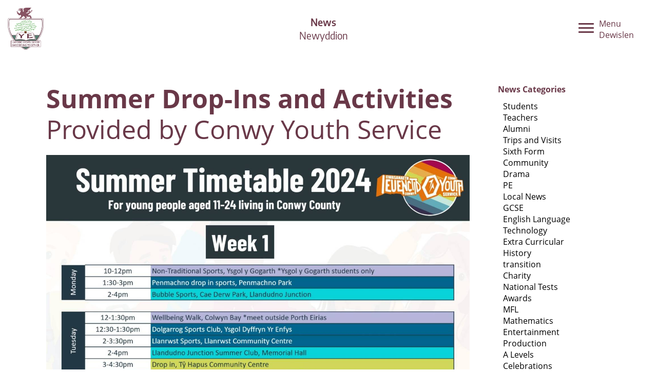

--- FILE ---
content_type: text/html; charset=utf-8
request_url: https://eirias.co.uk/news/2024/summer-drop-ins-and-activities
body_size: 8118
content:
<!doctype html><html
lang="en-GB"
class="preload 	       update	       	       news 2024 summer-drop-ins-and-activities"
><head><meta
charset="utf-8" /><meta
name="viewport"
content="width=device-width,initial-scale=1">
 <script>document.getElementsByTagName('html')[0].classList.add('js');if(window.innerWidth<700){document.getElementsByTagName('html')[0].classList.add('mobile-nav');}
var readyStateCheckInterval=setInterval(function(){if(document.readyState==="complete"){clearInterval(readyStateCheckInterval);document.getElementsByTagName('html')[0].classList.add('load-complete');}},100);document.createElement("picture");</script> 
<style>:root{--theme-color:#693848}</style><link
rel="stylesheet" media="screen" href="/assets/css/screen.css" />
 <script>(function(){var fonts={font1:{name:'Open Sans',filePath:'/assets/fonts/openSans.woff.css'},font2:{name:'Encode Sans',filePath:'/assets/fonts/encodeSans.woff.css'}};for(var key in fonts){tryFont(fonts[key].name,fonts[key].filePath);}
function addFont(fontName){var style=document.createElement('style');style.rel='stylesheet';document.head.appendChild(style);style.textContent=localStorage[fontName];}
function tryFont(fontName,fontPath){try{if(localStorage[fontName]){addFont(fontName);}else{var request=new XMLHttpRequest();request.open('GET',fontPath,true);request.onload=function(){if(request.status>=200&&request.status<400){localStorage[fontName]=request.responseText;addFont(fontName);}}
request.send();}}
catch(ex){}}}());</script> <link
rel="apple-touch-icon" href="/assets/images/apple-touch-icon.png" /><meta
name="msapplication-TileColor" content="#000" /><meta
name="msapplication-TileImage" content="/assets/images/apple-touch-icon.png" /><link
rel="icon" href="/assets/images/favicon.png" />
 <script src="/assets/javascript/modules/jquery-min.js"></script> <script src="/assets/javascript/modernizr.custom.js"></script>  <script src="/assets/javascript/picturefill.min.js" async></script> <script src="/assets/javascript/lazysizes.min.js" async></script> <title>Summer Drop-Ins and Activities | Ysgol Eirias</title><meta
http-equiv="Content-Type" content="text/html; charset=utf-8" /><meta
name="referrer" content="no-referrer-when-downgrade" /><meta
name="keywords" content="eirias, high, school, colwyn, bay, education" /><meta
name="description" content="Ysgol Eirias is a centre of excellence in learning where everyone is encouraged to reach their potential. " /><meta
name="generator" content="SEOmatic" /><link
rel="canonical" href="http://eirias.co.uk/news/2024/summer-drop-ins-and-activities" /><link
rel="alternate" href="http://eirias.co.uk/news/2024/summer-drop-ins-and-activities" hreflang="x-default" /><meta
name="geo.region" content="Conwy" /><meta
name="geo.position" content="53.2902627,-3.7183688" /><meta
name="ICBM" content="53.2902627,-3.7183688" /><meta
name="geo.placename" content="Ysgol Eirias" /><meta
name="dcterms.Identifier" content="http://eirias.co.uk/news/2024/summer-drop-ins-and-activities" /><meta
name="dcterms.Format" content="text/html" /><meta
name="dcterms.Relation" content="Ysgol Eirias" /><meta
name="dcterms.Language" content="en" /><meta
name="dcterms.Publisher" content="Ysgol Eirias" /><meta
name="dcterms.Type" content="text/html" /><meta
name="dcterms.Coverage" content="http://eirias.co.uk/" /><meta
name="dcterms.Rights" content="Copyright &copy;2026 Ysgol Eirias." /><meta
name="dcterms.Title" content="Summer Drop-Ins and Activities" /><meta
name="dcterms.Creator" content="View Creative Agency" /><meta
name="dcterms.Subject" content="eirias, high, school, colwyn, bay, education" /><meta
name="dcterms.Contributor" content="Ysgol Eirias" /><meta
name="dcterms.Date" content="2026-01-16" /><meta
name="dcterms.Description" content="Ysgol Eirias is a centre of excellence in learning where everyone is encouraged to reach their potential. " /><meta
property="og:type" content="website" /><meta
property="og:locale" content="en_gb" /><meta
property="og:url" content="http://eirias.co.uk/news/2024/summer-drop-ins-and-activities" /><meta
property="og:title" content="Summer Drop-Ins and Activities | Ysgol Eirias" /><meta
property="og:description" content="Ysgol Eirias is a centre of excellence in learning where everyone is encouraged to reach their potential. " /><meta
property="og:image" content="http://eirias.co.uk/content/images/Digital-Crest/_facebookSeoImage/3803/DigitalCrest.jpg" /><meta
property="og:image:type" content="image/png" /><meta
property="og:image:width" content="1200" /><meta
property="og:image:height" content="630" /><meta
property="og:site_name" content="Ysgol Eirias" /><meta
property="og:see_also" content="https://twitter.com/Eirias" /><meta
property="og:see_also" content="https://www.facebook.com/eiriashighschool" /><meta
property="og:see_also" content="https://www.youtube.com/c/UC-fpMSP_uO1mgbu6FeDJRsg" /><meta
property="og:see_also" content="https://www.instagram.com/ysgoleirias" /><meta
name="twitter:card" content="summary" /><meta
name="twitter:site" content="@Eirias" /><meta
name="twitter:title" content="Summer Drop-Ins and Activities | Ysgol Eirias" /><meta
name="twitter:description" content="Ysgol Eirias is a centre of excellence in learning where everyone is encouraged to reach their potential. " /><meta
name="twitter:image" content="http://eirias.co.uk/content/images/Digital-Crest/_twitterSummaryCardWithLargeImage/3803/DigitalCrest.jpg" /><link
type="text/plain" rel="author" href="/humans.txt" /> <script type="application/ld+json">{"@context":"http://schema.org","@type":"School","name":"Ysgol Eirias","url":"https://eirias.co.uk","sameAs":["https://twitter.com/Eirias","https://www.facebook.com/eiriashighschool","https://www.youtube.com/c/UC-fpMSP_uO1mgbu6FeDJRsg","https://www.instagram.com/ysgoleirias"],"image":{"@type":"ImageObject","url":"http://eirias.co.uk/content/images/Digital-Crest/DigitalCrest.png","height":"1988","width":"1664"},"telephone":"01492 532025 ","email":"&#103;&#101;&#110;&#101;&#114;&#97;&#108;&#64;&#101;&#105;&#114;&#105;&#97;&#115;&#46;&#99;&#111;&#110;&#119;&#121;&#46;&#115;&#99;&#104;&#46;&#117;&#107;","address":{"@type":"PostalAddress","streetAddress":"Eirias Road","addressLocality":"Colwyn Bay","addressRegion":"Conwy","postalCode":"LL29 7SP","addressCountry":"UK"},"logo":{"@type":"ImageObject","url":"http://eirias.co.uk/content/images/Digital-Crest/DigitalCrest.png","height":"1988","width":"1664"},"location":{"@type":"Place","name":"Ysgol Eirias","hasMap":"http://maps.google.com/maps?q=Ysgol+Eirias%2C+Eirias+Road%2C+Colwyn+Bay%2C+Conwy+LL29+7SP%2C+UK","telephone":"01492 532025 ","image":{"@type":"ImageObject","url":"http://eirias.co.uk/content/images/Digital-Crest/DigitalCrest.png","height":"1988","width":"1664"},"logo":{"@type":"ImageObject","url":"http://eirias.co.uk/content/images/Digital-Crest/DigitalCrest.png","height":"1988","width":"1664"},"url":"https://eirias.co.uk","sameAs":["https://twitter.com/Eirias","https://www.facebook.com/eiriashighschool","https://www.youtube.com/c/UC-fpMSP_uO1mgbu6FeDJRsg","https://www.instagram.com/ysgoleirias"],"geo":{"@type":"GeoCoordinates","latitude":"53.2902627","longitude":"-3.7183688"},"address":{"@type":"PostalAddress","streetAddress":"Eirias Road","addressLocality":"Colwyn Bay","addressRegion":"Conwy","postalCode":"LL29 7SP","addressCountry":"UK"}}}</script> <script type="application/ld+json">{"@context":"http://schema.org","@type":"WebSite","name":"Ysgol Eirias","description":"Ysgol Eirias is a centre of excellence in learning where everyone is encouraged to reach their potential. ","url":"http://eirias.co.uk","image":"http://eirias.co.uk/content/images/Digital-Crest/DigitalCrest.png","sameAs":["https://twitter.com/Eirias","https://www.facebook.com/eiriashighschool","https://www.youtube.com/c/UC-fpMSP_uO1mgbu6FeDJRsg","https://www.instagram.com/ysgoleirias"],"copyrightHolder":{"@type":"School","name":"Ysgol Eirias","url":"https://eirias.co.uk","sameAs":["https://twitter.com/Eirias","https://www.facebook.com/eiriashighschool","https://www.youtube.com/c/UC-fpMSP_uO1mgbu6FeDJRsg","https://www.instagram.com/ysgoleirias"],"image":{"@type":"ImageObject","url":"http://eirias.co.uk/content/images/Digital-Crest/DigitalCrest.png","height":"1988","width":"1664"},"telephone":"01492 532025 ","email":"&#103;&#101;&#110;&#101;&#114;&#97;&#108;&#64;&#101;&#105;&#114;&#105;&#97;&#115;&#46;&#99;&#111;&#110;&#119;&#121;&#46;&#115;&#99;&#104;&#46;&#117;&#107;","address":{"@type":"PostalAddress","streetAddress":"Eirias Road","addressLocality":"Colwyn Bay","addressRegion":"Conwy","postalCode":"LL29 7SP","addressCountry":"UK"},"logo":{"@type":"ImageObject","url":"http://eirias.co.uk/content/images/Digital-Crest/DigitalCrest.png","height":"1988","width":"1664"},"location":{"@type":"Place","name":"Ysgol Eirias","hasMap":"http://maps.google.com/maps?q=Ysgol+Eirias%2C+Eirias+Road%2C+Colwyn+Bay%2C+Conwy+LL29+7SP%2C+UK","telephone":"01492 532025 ","image":{"@type":"ImageObject","url":"http://eirias.co.uk/content/images/Digital-Crest/DigitalCrest.png","height":"1988","width":"1664"},"logo":{"@type":"ImageObject","url":"http://eirias.co.uk/content/images/Digital-Crest/DigitalCrest.png","height":"1988","width":"1664"},"url":"https://eirias.co.uk","sameAs":["https://twitter.com/Eirias","https://www.facebook.com/eiriashighschool","https://www.youtube.com/c/UC-fpMSP_uO1mgbu6FeDJRsg","https://www.instagram.com/ysgoleirias"],"geo":{"@type":"GeoCoordinates","latitude":"53.2902627","longitude":"-3.7183688"},"address":{"@type":"PostalAddress","streetAddress":"Eirias Road","addressLocality":"Colwyn Bay","addressRegion":"Conwy","postalCode":"LL29 7SP","addressCountry":"UK"}}},"author":{"@type":"School","name":"Ysgol Eirias","url":"https://eirias.co.uk","sameAs":["https://twitter.com/Eirias","https://www.facebook.com/eiriashighschool","https://www.youtube.com/c/UC-fpMSP_uO1mgbu6FeDJRsg","https://www.instagram.com/ysgoleirias"],"image":{"@type":"ImageObject","url":"http://eirias.co.uk/content/images/Digital-Crest/DigitalCrest.png","height":"1988","width":"1664"},"telephone":"01492 532025 ","email":"&#103;&#101;&#110;&#101;&#114;&#97;&#108;&#64;&#101;&#105;&#114;&#105;&#97;&#115;&#46;&#99;&#111;&#110;&#119;&#121;&#46;&#115;&#99;&#104;&#46;&#117;&#107;","address":{"@type":"PostalAddress","streetAddress":"Eirias Road","addressLocality":"Colwyn Bay","addressRegion":"Conwy","postalCode":"LL29 7SP","addressCountry":"UK"},"logo":{"@type":"ImageObject","url":"http://eirias.co.uk/content/images/Digital-Crest/DigitalCrest.png","height":"1988","width":"1664"},"location":{"@type":"Place","name":"Ysgol Eirias","hasMap":"http://maps.google.com/maps?q=Ysgol+Eirias%2C+Eirias+Road%2C+Colwyn+Bay%2C+Conwy+LL29+7SP%2C+UK","telephone":"01492 532025 ","image":{"@type":"ImageObject","url":"http://eirias.co.uk/content/images/Digital-Crest/DigitalCrest.png","height":"1988","width":"1664"},"logo":{"@type":"ImageObject","url":"http://eirias.co.uk/content/images/Digital-Crest/DigitalCrest.png","height":"1988","width":"1664"},"url":"https://eirias.co.uk","sameAs":["https://twitter.com/Eirias","https://www.facebook.com/eiriashighschool","https://www.youtube.com/c/UC-fpMSP_uO1mgbu6FeDJRsg","https://www.instagram.com/ysgoleirias"],"geo":{"@type":"GeoCoordinates","latitude":"53.2902627","longitude":"-3.7183688"},"address":{"@type":"PostalAddress","streetAddress":"Eirias Road","addressLocality":"Colwyn Bay","addressRegion":"Conwy","postalCode":"LL29 7SP","addressCountry":"UK"}}},"creator":{"@type":"LocalBusiness","name":"View Creative Agency","alternateName":"VCA","description":"View Creative Agency (VCA) is an award-winning branding and design agency, a talented team of designers, illustrators, film-makers and web developers.","url":"http://viewcreative.co.uk","image":{"@type":"ImageObject","url":"http://eirias.co.uk/content/images/Digital-Crest/DigitalCrest.png","height":"1988","width":"1664"},"telephone":"01492 542 402","email":"&#116;&#97;&#108;&#107;&#64;&#118;&#105;&#101;&#119;&#99;&#114;&#101;&#97;&#116;&#105;&#118;&#101;&#46;&#99;&#111;&#46;&#117;&#107;","address":{"@type":"PostalAddress","streetAddress":"37 Rhos Road","addressLocality":"Rhos-on-Sea","postalCode":"LL284RS","addressCountry":"Wales"}}}</script> <script type="application/ld+json">{"@context":"http://schema.org","@type":"Place","name":"Ysgol Eirias","hasMap":"http://maps.google.com/maps?q=Ysgol+Eirias%2C+Eirias+Road%2C+Colwyn+Bay%2C+Conwy+LL29+7SP%2C+UK","telephone":"01492 532025 ","image":{"@type":"ImageObject","url":"http://eirias.co.uk/content/images/Digital-Crest/DigitalCrest.png","height":"1988","width":"1664"},"logo":{"@type":"ImageObject","url":"http://eirias.co.uk/content/images/Digital-Crest/DigitalCrest.png","height":"1988","width":"1664"},"url":"https://eirias.co.uk","sameAs":["https://twitter.com/Eirias","https://www.facebook.com/eiriashighschool","https://www.youtube.com/c/UC-fpMSP_uO1mgbu6FeDJRsg","https://www.instagram.com/ysgoleirias"],"geo":{"@type":"GeoCoordinates","latitude":"53.2902627","longitude":"-3.7183688"},"address":{"@type":"PostalAddress","streetAddress":"Eirias Road","addressLocality":"Colwyn Bay","addressRegion":"Conwy","postalCode":"LL29 7SP","addressCountry":"UK"}}</script> <script type="application/ld+json">{"@context":"http://schema.org","@type":"WebPage","name":"Summer Drop-Ins and Activities","description":"Ysgol Eirias is a centre of excellence in learning where everyone is encouraged to reach their potential. ","image":{"@type":"ImageObject","url":"http://eirias.co.uk/content/images/Digital-Crest/DigitalCrest.png","width":"1664","height":"1988"},"url":"http://eirias.co.uk/news/2024/summer-drop-ins-and-activities","mainEntityOfPage":"http://eirias.co.uk/news/2024/summer-drop-ins-and-activities","inLanguage":"en_gb","headline":"Summer Drop-Ins and Activities","keywords":"eirias, high, school, colwyn, bay, education","dateCreated":"2024-07-15T12:01:45+0000","dateModified":"2024-07-15T12:01:45+0000","datePublished":"2024-07-15T12:01:45+0000","copyrightYear":"2024","author":{"@type":"School","name":"Ysgol Eirias","url":"https://eirias.co.uk","sameAs":["https://twitter.com/Eirias","https://www.facebook.com/eiriashighschool","https://www.youtube.com/c/UC-fpMSP_uO1mgbu6FeDJRsg","https://www.instagram.com/ysgoleirias"],"image":{"@type":"ImageObject","url":"http://eirias.co.uk/content/images/Digital-Crest/DigitalCrest.png","height":"1988","width":"1664"},"telephone":"01492 532025 ","email":"&#103;&#101;&#110;&#101;&#114;&#97;&#108;&#64;&#101;&#105;&#114;&#105;&#97;&#115;&#46;&#99;&#111;&#110;&#119;&#121;&#46;&#115;&#99;&#104;&#46;&#117;&#107;","address":{"@type":"PostalAddress","streetAddress":"Eirias Road","addressLocality":"Colwyn Bay","addressRegion":"Conwy","postalCode":"LL29 7SP","addressCountry":"UK"},"logo":{"@type":"ImageObject","url":"http://eirias.co.uk/content/images/Digital-Crest/DigitalCrest.png","height":"1988","width":"1664"},"location":{"@type":"Place","name":"Ysgol Eirias","hasMap":"http://maps.google.com/maps?q=Ysgol+Eirias%2C+Eirias+Road%2C+Colwyn+Bay%2C+Conwy+LL29+7SP%2C+UK","telephone":"01492 532025 ","image":{"@type":"ImageObject","url":"http://eirias.co.uk/content/images/Digital-Crest/DigitalCrest.png","height":"1988","width":"1664"},"logo":{"@type":"ImageObject","url":"http://eirias.co.uk/content/images/Digital-Crest/DigitalCrest.png","height":"1988","width":"1664"},"url":"https://eirias.co.uk","sameAs":["https://twitter.com/Eirias","https://www.facebook.com/eiriashighschool","https://www.youtube.com/c/UC-fpMSP_uO1mgbu6FeDJRsg","https://www.instagram.com/ysgoleirias"],"geo":{"@type":"GeoCoordinates","latitude":"53.2902627","longitude":"-3.7183688"},"address":{"@type":"PostalAddress","streetAddress":"Eirias Road","addressLocality":"Colwyn Bay","addressRegion":"Conwy","postalCode":"LL29 7SP","addressCountry":"UK"}}},"copyrightHolder":{"@type":"School","name":"Ysgol Eirias","url":"https://eirias.co.uk","sameAs":["https://twitter.com/Eirias","https://www.facebook.com/eiriashighschool","https://www.youtube.com/c/UC-fpMSP_uO1mgbu6FeDJRsg","https://www.instagram.com/ysgoleirias"],"image":{"@type":"ImageObject","url":"http://eirias.co.uk/content/images/Digital-Crest/DigitalCrest.png","height":"1988","width":"1664"},"telephone":"01492 532025 ","email":"&#103;&#101;&#110;&#101;&#114;&#97;&#108;&#64;&#101;&#105;&#114;&#105;&#97;&#115;&#46;&#99;&#111;&#110;&#119;&#121;&#46;&#115;&#99;&#104;&#46;&#117;&#107;","address":{"@type":"PostalAddress","streetAddress":"Eirias Road","addressLocality":"Colwyn Bay","addressRegion":"Conwy","postalCode":"LL29 7SP","addressCountry":"UK"},"logo":{"@type":"ImageObject","url":"http://eirias.co.uk/content/images/Digital-Crest/DigitalCrest.png","height":"1988","width":"1664"},"location":{"@type":"Place","name":"Ysgol Eirias","hasMap":"http://maps.google.com/maps?q=Ysgol+Eirias%2C+Eirias+Road%2C+Colwyn+Bay%2C+Conwy+LL29+7SP%2C+UK","telephone":"01492 532025 ","image":{"@type":"ImageObject","url":"http://eirias.co.uk/content/images/Digital-Crest/DigitalCrest.png","height":"1988","width":"1664"},"logo":{"@type":"ImageObject","url":"http://eirias.co.uk/content/images/Digital-Crest/DigitalCrest.png","height":"1988","width":"1664"},"url":"https://eirias.co.uk","sameAs":["https://twitter.com/Eirias","https://www.facebook.com/eiriashighschool","https://www.youtube.com/c/UC-fpMSP_uO1mgbu6FeDJRsg","https://www.instagram.com/ysgoleirias"],"geo":{"@type":"GeoCoordinates","latitude":"53.2902627","longitude":"-3.7183688"},"address":{"@type":"PostalAddress","streetAddress":"Eirias Road","addressLocality":"Colwyn Bay","addressRegion":"Conwy","postalCode":"LL29 7SP","addressCountry":"UK"}}},"publisher":{"@type":"Organization","name":"Ysgol Eirias","url":"https://eirias.co.uk","sameAs":["https://twitter.com/Eirias","https://www.facebook.com/eiriashighschool","https://www.youtube.com/c/UC-fpMSP_uO1mgbu6FeDJRsg","https://www.instagram.com/ysgoleirias"],"image":{"@type":"ImageObject","url":"http://eirias.co.uk/content/images/Digital-Crest/DigitalCrest.png","height":"1988","width":"1664"},"telephone":"01492 532025 ","email":"&#103;&#101;&#110;&#101;&#114;&#97;&#108;&#64;&#101;&#105;&#114;&#105;&#97;&#115;&#46;&#99;&#111;&#110;&#119;&#121;&#46;&#115;&#99;&#104;&#46;&#117;&#107;","address":{"@type":"PostalAddress","streetAddress":"Eirias Road","addressLocality":"Colwyn Bay","addressRegion":"Conwy","postalCode":"LL29 7SP","addressCountry":"UK"},"logo":{"@type":"ImageObject","url":"http://eirias.co.uk/content/images/Digital-Crest/DigitalCrest.png","height":"1988","width":"1664"},"location":{"@type":"Place","name":"Ysgol Eirias","hasMap":"http://maps.google.com/maps?q=Ysgol+Eirias%2C+Eirias+Road%2C+Colwyn+Bay%2C+Conwy+LL29+7SP%2C+UK","telephone":"01492 532025 ","image":{"@type":"ImageObject","url":"http://eirias.co.uk/content/images/Digital-Crest/DigitalCrest.png","height":"1988","width":"1664"},"logo":{"@type":"ImageObject","url":"http://eirias.co.uk/content/images/Digital-Crest/DigitalCrest.png","height":"1988","width":"1664"},"url":"https://eirias.co.uk","sameAs":["https://twitter.com/Eirias","https://www.facebook.com/eiriashighschool","https://www.youtube.com/c/UC-fpMSP_uO1mgbu6FeDJRsg","https://www.instagram.com/ysgoleirias"],"geo":{"@type":"GeoCoordinates","latitude":"53.2902627","longitude":"-3.7183688"},"address":{"@type":"PostalAddress","streetAddress":"Eirias Road","addressLocality":"Colwyn Bay","addressRegion":"Conwy","postalCode":"LL29 7SP","addressCountry":"UK"}}},"breadcrumb":{"@type":"BreadcrumbList","itemListElement":[{"@type":"ListItem","position":"1","item":{"@id":"http://eirias.co.uk","name":"Home"}},{"@type":"ListItem","position":"2","item":{"@id":"http://eirias.co.uk/news","name":"News"}},{"@type":"ListItem","position":"3","item":{"@id":"http://eirias.co.uk/news/2024/summer-drop-ins-and-activities","name":"Summer Drop-Ins and Activities"}}]}}</script> <script type="application/ld+json">{"@context":"http://schema.org","@type":"BreadcrumbList","itemListElement":[{"@type":"ListItem","position":"1","item":{"@id":"http://eirias.co.uk","name":"Home"}},{"@type":"ListItem","position":"2","item":{"@id":"http://eirias.co.uk/news","name":"News"}},{"@type":"ListItem","position":"3","item":{"@id":"http://eirias.co.uk/news/2024/summer-drop-ins-and-activities","name":"Summer Drop-Ins and Activities"}}]}</script> <script>(function(i,s,o,g,r,a,m){i['GoogleAnalyticsObject']=r;i[r]=i[r]||function(){(i[r].q=i[r].q||[]).push(arguments)},i[r].l=1*new Date();a=s.createElement(o),m=s.getElementsByTagName(o)[0];a.async=1;a.src=g;m.parentNode.insertBefore(a,m)})(window,document,'script','//www.google-analytics.com/analytics.js','ga');ga('create','UA-39995711-31','auto',{allowLinker:true});ga('require','displayfeatures');ga('require','linkid');ga('require','linker');ga('send','pageview');</script> </head><body
lang="en-GB"><header><div
class="wrapper">
<a
href="http://eirias.co.uk/" class="logo"></a>
<a
href="http://eirias.co.uk/news" class="pageTitle"><h1><strong>News</strong><br/><span
lang="en-cy" class="cy">Newyddion</span></h1>
</a></div></header><div
class="mainMenu">
<span
class="menuControl">
<button
class="hamburger hamburger--elastic" type="button" aria-label="Menu" aria-controls="navigation" aria-expanded="true/false">
<span
class="hamburger-box">
<span
class="hamburger-inner"></span>
</span>
<span
class="hamburger-label">Menu<br/>Dewislen</span>
</button>
</span><div
class="inner"><nav
id="site_navigation"><h2>Site Navigation</h2><ul><li
>
<a
href="http://eirias.co.uk/parents">
<span>Parents</span>
<span
class="cy">Rhieni</span>
</a></li><li
>
<a
href="http://eirias.co.uk/learners">
<span>Learner Voice</span>
<span
class="cy">Dysgwyr</span>
</a></li><li
>
<a
href="http://eirias.co.uk/admissions">
<span>Admissions</span>
<span
class="cy">Derbyniadau</span>
</a></li><li
>
<a
href="http://eirias.co.uk/sixth-form">
<span>Sixth Form</span>
<span
class="cy">Chweched Dosbarth</span>
</a></li><li
class="current"
>
<a
href="http://eirias.co.uk/revision">
<span>Effective Revision</span>
<span
class="cy">Adolygu Effeithiol</span>
</a></li><li
>
<a
href="http://eirias.co.uk/professional-learning---school-improvement">
<span>Professional Learning &amp; School Improvement</span>
<span
class="cy">Dysgu Proffesiynol a Gwella Ysgolion</span>
</a></li><li
>
<a
href="http://eirias.co.uk/curriculum-for-wales">
<span>Curriculum for Wales</span>
<span
class="cy">Cwricwlwm i Gymru</span>
</a></li><li><a
href="https://www.eteach.com/careers/eirias/">Vacancies / Swyddi gweigion</a></li><li
>
<a
href="http://eirias.co.uk/opportunities">
<span>Opportunities</span>
<span
class="cy">Cyfleoedd</span>
</a></li><li
>
<a
href="http://eirias.co.uk/news">
<span>News</span>
<span
class="cy">Newyddion</span>
</a></li><li
>
<a
href="http://eirias.co.uk/contact">
<span>Contact</span>
<span
class="cy">Cyswllt</span>
</a></li><li><a
href="https://ehs.talaxy.app/">Talaxy</a></li><li><a
href="https://www.parentpay.com/">Parent Pay / Tâl Rhieni</a></li></ul></nav><div
class="sm"><h3>Social Media</h3><ul><li
class="sm_twitter"><a
href="https://twitter.com/Eirias"><svg
xmlns="http://www.w3.org/2000/svg" viewBox="0 0 103.36 84"><title>Twitter</title><path
d="M92.78 20.92c0 .91.06 1.83.06 2.74C92.84 51.69 71.51 84 32.5 84A60 60 0 0 1 0 74.47a42.27 42.27 0 0 0 5.06.3 42.54 42.54 0 0 0 26.34-9.08A21.22 21.22 0 0 1 11.58 51a21.22 21.22 0 0 0 9.58-.36 21.22 21.22 0 0 1-17-20.79v-.27a21.13 21.13 0 0 0 9.6 2.65A21.23 21.23 0 0 1 7.19 3.88 60.2 60.2 0 0 0 50.9 26 21.22 21.22 0 0 1 87 6.7a42.39 42.39 0 0 0 13.5-5.15 21.29 21.29 0 0 1-9.32 11.73 42.39 42.39 0 0 0 12.18-3.34 43.1 43.1 0 0 1-10.58 10.98z" data-name="twitter" /></svg></a></li><li
class="sm_facebook"><a
href="https://facebook.com/eiriashighschool"><svg
xmlns="http://www.w3.org/2000/svg" viewBox="0 0 46.67 84"><title>Facebook</title><path
d="M46.67 14.6H33.34c-1.58 0-3.33 2.07-3.33 4.85v9.63h16.66V42.8H30V84H14.27V42.8H0V29.08h14.27V21c0-11.58 8-21 19.07-21h13.33z" data-name="Facebook" /></svg></a></li><li
class="sm_youtube"><a
href="https://youtube.com/channel/UC-fpMSP_uO1mgbu6FeDJRsg"><svg
xmlns="http://www.w3.org/2000/svg" viewBox="0 0 109.09 84"><title>YouTube</title><path
d="M54.55 0C.94 0 0 4.77 0 42s.94 42 54.55 42 54.55-4.77 54.55-42-.95-42-54.55-42zM72 43.82L47.54 55.25c-2.14 1-3.9-.12-3.9-2.49V31.23c0-2.36 1.76-3.48 3.9-2.49L72 40.18c2.17 1 2.17 2.64 0 3.64z" data-name="youtube" /></svg></a></li><li
class="sm_instagram"><a
href="https://instagram.com/ysgoleirias"><svg
xmlns="http://www.w3.org/2000/svg" viewBox="0 0 95.16 95.16"><title>Instagram</title><path
d="M94.87 28a34.92 34.92 0 0 0-2.21-11.55A23.32 23.32 0 0 0 87.17 8a23.32 23.32 0 0 0-8.43-5.5A34.92 34.92 0 0 0 67.2.29C62.12.05 60.5 0 47.58 0S33 .05 28 .29A34.92 34.92 0 0 0 16.41 2.5 23.32 23.32 0 0 0 8 8a23.32 23.32 0 0 0-5.5 8.41A34.92 34.92 0 0 0 .29 28C.05 33 0 34.66 0 47.58S.05 62.12.29 67.2A34.92 34.92 0 0 0 2.5 78.74 23.32 23.32 0 0 0 8 87.17a23.32 23.32 0 0 0 8.43 5.49A34.92 34.92 0 0 0 28 94.87c5.07.23 6.69.29 19.62.29s14.54-.05 19.62-.29a34.92 34.92 0 0 0 11.55-2.21 24.33 24.33 0 0 0 13.87-13.92 34.92 34.92 0 0 0 2.21-11.54c.23-5.07.29-6.7.29-19.62S95.1 33 94.87 28zm-8.56 38.8a26.32 26.32 0 0 1-1.64 8.83 15.75 15.75 0 0 1-9 9 26.32 26.32 0 0 1-8.83 1.64c-5 .23-6.52.28-19.23.28s-14.21 0-19.23-.28a26.32 26.32 0 0 1-8.83-1.64A14.74 14.74 0 0 1 14 81.11a14.74 14.74 0 0 1-3.56-5.47 26.32 26.32 0 0 1-1.59-8.84c-.23-5-.28-6.52-.28-19.23s0-14.21.28-19.23a26.32 26.32 0 0 1 1.64-8.83A14.74 14.74 0 0 1 14 14a14.74 14.74 0 0 1 5.47-3.56A26.32 26.32 0 0 1 28.3 8.8c5-.23 6.52-.28 19.23-.28s14.21 0 19.23.28a26.32 26.32 0 0 1 8.83 1.64A14.74 14.74 0 0 1 81.11 14a14.74 14.74 0 0 1 3.56 5.47 26.32 26.32 0 0 1 1.64 8.83c.23 5 .28 6.52.28 19.23s-.05 14.26-.28 19.27zM47.58 23.15A24.43 24.43 0 1 0 72 47.58a24.43 24.43 0 0 0-24.42-24.43zm0 40.29a15.86 15.86 0 1 1 15.86-15.86 15.86 15.86 0 0 1-15.86 15.86zm31.11-41.26A5.71 5.71 0 1 1 73 16.47a5.71 5.71 0 0 1 5.69 5.71z" data-name="instagram" /></svg></a></li></ul></div><form
action="https://eirias.co.uk/search"><h3>Search<br/>Chwilio</h3><div
class="searchBoxWrapper">
<input
class="searchBox" type="search" name="q" placeholder="Search / Chwilio">
<input
type="submit" class="button" value="Go"></div></form></div></div><main><div
class="row textRow paddedRow genericPageRow"><div
class="container bigSmall "><div
class="bigColumn"><h1><strong>Summer Drop-Ins and Activities</strong><br/>
<span
lang="en-cy" class="cy">Provided by Conwy Youth Service</span></h1><div
class="mixedContent"><div
class="imageGallery slider"><div
class="slide">
<picture
data-object-fit="cover">
<source
media="(max-width: 479px)" srcset="/imager/content/images/6396/Summer-Half-Term-Timetable-Social-Media-Size-images-1_a0e588902422177688e2a27814c14453.jpg">
<source
media="(min-width: 1500px)" srcset="/imager/content/images/6396/Summer-Half-Term-Timetable-Social-Media-Size-images-1_1bd5074d9fbccfcbf3305d3483dff8d8.jpg">
<source
media="(min-width: 1280px)" srcset="/imager/content/images/6396/Summer-Half-Term-Timetable-Social-Media-Size-images-1_2a023fe98c20da491a30f8b16db7b5fb.jpg">
<source
media="(min-width: 960px)" srcset="/imager/content/images/6396/Summer-Half-Term-Timetable-Social-Media-Size-images-1_8f5f703132b542afb60be0e98e24b681.jpg">
<source
media="(min-width: 700px)" srcset="/imager/content/images/6396/Summer-Half-Term-Timetable-Social-Media-Size-images-1_6ca267651d92e3a64f6e761305b73fd3.jpg">
<source
media="(min-width: 480px)" srcset="/imager/content/images/6396/Summer-Half-Term-Timetable-Social-Media-Size-images-1_5e9cf9f061a074c900e0ce94589cb21a.jpg">
<img
src="/imager/content/images/6396/Summer-Half-Term-Timetable-Social-Media-Size-images-1_2a023fe98c20da491a30f8b16db7b5fb.jpg" alt="" data-object-fit="cover" />
</picture></div><div
class="slide">
<picture
data-object-fit="cover">
<source
media="(max-width: 479px)" srcset="/imager/content/images/6395/Summer-Half-Term-Timetable-Social-Media-Size-images-0_a0e588902422177688e2a27814c14453.jpg">
<source
media="(min-width: 1500px)" srcset="/imager/content/images/6395/Summer-Half-Term-Timetable-Social-Media-Size-images-0_1bd5074d9fbccfcbf3305d3483dff8d8.jpg">
<source
media="(min-width: 1280px)" srcset="/imager/content/images/6395/Summer-Half-Term-Timetable-Social-Media-Size-images-0_2a023fe98c20da491a30f8b16db7b5fb.jpg">
<source
media="(min-width: 960px)" srcset="/imager/content/images/6395/Summer-Half-Term-Timetable-Social-Media-Size-images-0_8f5f703132b542afb60be0e98e24b681.jpg">
<source
media="(min-width: 700px)" srcset="/imager/content/images/6395/Summer-Half-Term-Timetable-Social-Media-Size-images-0_6ca267651d92e3a64f6e761305b73fd3.jpg">
<source
media="(min-width: 480px)" srcset="/imager/content/images/6395/Summer-Half-Term-Timetable-Social-Media-Size-images-0_5e9cf9f061a074c900e0ce94589cb21a.jpg">
<img
src="/imager/content/images/6395/Summer-Half-Term-Timetable-Social-Media-Size-images-0_2a023fe98c20da491a30f8b16db7b5fb.jpg" alt="" data-object-fit="cover" />
</picture></div><div
class="slide">
<picture
data-object-fit="cover">
<source
media="(max-width: 479px)" srcset="/imager/content/images/6398/Summer-Half-Term-Timetable-Social-Media-Size-images-3_a0e588902422177688e2a27814c14453.jpg">
<source
media="(min-width: 1500px)" srcset="/imager/content/images/6398/Summer-Half-Term-Timetable-Social-Media-Size-images-3_1bd5074d9fbccfcbf3305d3483dff8d8.jpg">
<source
media="(min-width: 1280px)" srcset="/imager/content/images/6398/Summer-Half-Term-Timetable-Social-Media-Size-images-3_2a023fe98c20da491a30f8b16db7b5fb.jpg">
<source
media="(min-width: 960px)" srcset="/imager/content/images/6398/Summer-Half-Term-Timetable-Social-Media-Size-images-3_8f5f703132b542afb60be0e98e24b681.jpg">
<source
media="(min-width: 700px)" srcset="/imager/content/images/6398/Summer-Half-Term-Timetable-Social-Media-Size-images-3_6ca267651d92e3a64f6e761305b73fd3.jpg">
<source
media="(min-width: 480px)" srcset="/imager/content/images/6398/Summer-Half-Term-Timetable-Social-Media-Size-images-3_5e9cf9f061a074c900e0ce94589cb21a.jpg">
<img
src="/imager/content/images/6398/Summer-Half-Term-Timetable-Social-Media-Size-images-3_2a023fe98c20da491a30f8b16db7b5fb.jpg" alt="" data-object-fit="cover" />
</picture></div><div
class="slide">
<picture
data-object-fit="cover">
<source
media="(max-width: 479px)" srcset="/imager/content/images/6397/Summer-Half-Term-Timetable-Social-Media-Size-images-2_a0e588902422177688e2a27814c14453.jpg">
<source
media="(min-width: 1500px)" srcset="/imager/content/images/6397/Summer-Half-Term-Timetable-Social-Media-Size-images-2_1bd5074d9fbccfcbf3305d3483dff8d8.jpg">
<source
media="(min-width: 1280px)" srcset="/imager/content/images/6397/Summer-Half-Term-Timetable-Social-Media-Size-images-2_2a023fe98c20da491a30f8b16db7b5fb.jpg">
<source
media="(min-width: 960px)" srcset="/imager/content/images/6397/Summer-Half-Term-Timetable-Social-Media-Size-images-2_8f5f703132b542afb60be0e98e24b681.jpg">
<source
media="(min-width: 700px)" srcset="/imager/content/images/6397/Summer-Half-Term-Timetable-Social-Media-Size-images-2_6ca267651d92e3a64f6e761305b73fd3.jpg">
<source
media="(min-width: 480px)" srcset="/imager/content/images/6397/Summer-Half-Term-Timetable-Social-Media-Size-images-2_5e9cf9f061a074c900e0ce94589cb21a.jpg">
<img
src="/imager/content/images/6397/Summer-Half-Term-Timetable-Social-Media-Size-images-2_2a023fe98c20da491a30f8b16db7b5fb.jpg" alt="" data-object-fit="cover" />
</picture></div><div
class="slide">
<picture
data-object-fit="cover">
<source
media="(max-width: 479px)" srcset="/imager/content/images/6400/Summer-Half-Term-Timetable-Social-Media-Size-images-5_a0e588902422177688e2a27814c14453.jpg">
<source
media="(min-width: 1500px)" srcset="/imager/content/images/6400/Summer-Half-Term-Timetable-Social-Media-Size-images-5_1bd5074d9fbccfcbf3305d3483dff8d8.jpg">
<source
media="(min-width: 1280px)" srcset="/imager/content/images/6400/Summer-Half-Term-Timetable-Social-Media-Size-images-5_2a023fe98c20da491a30f8b16db7b5fb.jpg">
<source
media="(min-width: 960px)" srcset="/imager/content/images/6400/Summer-Half-Term-Timetable-Social-Media-Size-images-5_8f5f703132b542afb60be0e98e24b681.jpg">
<source
media="(min-width: 700px)" srcset="/imager/content/images/6400/Summer-Half-Term-Timetable-Social-Media-Size-images-5_6ca267651d92e3a64f6e761305b73fd3.jpg">
<source
media="(min-width: 480px)" srcset="/imager/content/images/6400/Summer-Half-Term-Timetable-Social-Media-Size-images-5_5e9cf9f061a074c900e0ce94589cb21a.jpg">
<img
src="/imager/content/images/6400/Summer-Half-Term-Timetable-Social-Media-Size-images-5_2a023fe98c20da491a30f8b16db7b5fb.jpg" alt="" data-object-fit="cover" />
</picture></div><div
class="slide">
<picture
data-object-fit="cover">
<source
media="(max-width: 479px)" srcset="/imager/content/images/6399/Summer-Half-Term-Timetable-Social-Media-Size-images-4_a0e588902422177688e2a27814c14453.jpg">
<source
media="(min-width: 1500px)" srcset="/imager/content/images/6399/Summer-Half-Term-Timetable-Social-Media-Size-images-4_1bd5074d9fbccfcbf3305d3483dff8d8.jpg">
<source
media="(min-width: 1280px)" srcset="/imager/content/images/6399/Summer-Half-Term-Timetable-Social-Media-Size-images-4_2a023fe98c20da491a30f8b16db7b5fb.jpg">
<source
media="(min-width: 960px)" srcset="/imager/content/images/6399/Summer-Half-Term-Timetable-Social-Media-Size-images-4_8f5f703132b542afb60be0e98e24b681.jpg">
<source
media="(min-width: 700px)" srcset="/imager/content/images/6399/Summer-Half-Term-Timetable-Social-Media-Size-images-4_6ca267651d92e3a64f6e761305b73fd3.jpg">
<source
media="(min-width: 480px)" srcset="/imager/content/images/6399/Summer-Half-Term-Timetable-Social-Media-Size-images-4_5e9cf9f061a074c900e0ce94589cb21a.jpg">
<img
src="/imager/content/images/6399/Summer-Half-Term-Timetable-Social-Media-Size-images-4_2a023fe98c20da491a30f8b16db7b5fb.jpg" alt="" data-object-fit="cover" />
</picture></div><div
class="slide">
<picture
data-object-fit="cover">
<source
media="(max-width: 479px)" srcset="/imager/content/images/6402/Summer-Half-Term-Timetable-Social-Media-Size-images-7_a0e588902422177688e2a27814c14453.jpg">
<source
media="(min-width: 1500px)" srcset="/imager/content/images/6402/Summer-Half-Term-Timetable-Social-Media-Size-images-7_1bd5074d9fbccfcbf3305d3483dff8d8.jpg">
<source
media="(min-width: 1280px)" srcset="/imager/content/images/6402/Summer-Half-Term-Timetable-Social-Media-Size-images-7_2a023fe98c20da491a30f8b16db7b5fb.jpg">
<source
media="(min-width: 960px)" srcset="/imager/content/images/6402/Summer-Half-Term-Timetable-Social-Media-Size-images-7_8f5f703132b542afb60be0e98e24b681.jpg">
<source
media="(min-width: 700px)" srcset="/imager/content/images/6402/Summer-Half-Term-Timetable-Social-Media-Size-images-7_6ca267651d92e3a64f6e761305b73fd3.jpg">
<source
media="(min-width: 480px)" srcset="/imager/content/images/6402/Summer-Half-Term-Timetable-Social-Media-Size-images-7_5e9cf9f061a074c900e0ce94589cb21a.jpg">
<img
src="/imager/content/images/6402/Summer-Half-Term-Timetable-Social-Media-Size-images-7_2a023fe98c20da491a30f8b16db7b5fb.jpg" alt="" data-object-fit="cover" />
</picture></div><div
class="slide">
<picture
data-object-fit="cover">
<source
media="(max-width: 479px)" srcset="/imager/content/images/6401/Summer-Half-Term-Timetable-Social-Media-Size-images-6_a0e588902422177688e2a27814c14453.jpg">
<source
media="(min-width: 1500px)" srcset="/imager/content/images/6401/Summer-Half-Term-Timetable-Social-Media-Size-images-6_1bd5074d9fbccfcbf3305d3483dff8d8.jpg">
<source
media="(min-width: 1280px)" srcset="/imager/content/images/6401/Summer-Half-Term-Timetable-Social-Media-Size-images-6_2a023fe98c20da491a30f8b16db7b5fb.jpg">
<source
media="(min-width: 960px)" srcset="/imager/content/images/6401/Summer-Half-Term-Timetable-Social-Media-Size-images-6_8f5f703132b542afb60be0e98e24b681.jpg">
<source
media="(min-width: 700px)" srcset="/imager/content/images/6401/Summer-Half-Term-Timetable-Social-Media-Size-images-6_6ca267651d92e3a64f6e761305b73fd3.jpg">
<source
media="(min-width: 480px)" srcset="/imager/content/images/6401/Summer-Half-Term-Timetable-Social-Media-Size-images-6_5e9cf9f061a074c900e0ce94589cb21a.jpg">
<img
src="/imager/content/images/6401/Summer-Half-Term-Timetable-Social-Media-Size-images-6_2a023fe98c20da491a30f8b16db7b5fb.jpg" alt="" data-object-fit="cover" />
</picture></div><div
class="slide">
<picture
data-object-fit="cover">
<source
media="(max-width: 479px)" srcset="/imager/content/images/6404/Summer-Half-Term-Timetable-Social-Media-Size-images-9_a0e588902422177688e2a27814c14453.jpg">
<source
media="(min-width: 1500px)" srcset="/imager/content/images/6404/Summer-Half-Term-Timetable-Social-Media-Size-images-9_1bd5074d9fbccfcbf3305d3483dff8d8.jpg">
<source
media="(min-width: 1280px)" srcset="/imager/content/images/6404/Summer-Half-Term-Timetable-Social-Media-Size-images-9_2a023fe98c20da491a30f8b16db7b5fb.jpg">
<source
media="(min-width: 960px)" srcset="/imager/content/images/6404/Summer-Half-Term-Timetable-Social-Media-Size-images-9_8f5f703132b542afb60be0e98e24b681.jpg">
<source
media="(min-width: 700px)" srcset="/imager/content/images/6404/Summer-Half-Term-Timetable-Social-Media-Size-images-9_6ca267651d92e3a64f6e761305b73fd3.jpg">
<source
media="(min-width: 480px)" srcset="/imager/content/images/6404/Summer-Half-Term-Timetable-Social-Media-Size-images-9_5e9cf9f061a074c900e0ce94589cb21a.jpg">
<img
src="/imager/content/images/6404/Summer-Half-Term-Timetable-Social-Media-Size-images-9_2a023fe98c20da491a30f8b16db7b5fb.jpg" alt="" data-object-fit="cover" />
</picture></div><div
class="slide">
<picture
data-object-fit="cover">
<source
media="(max-width: 479px)" srcset="/imager/content/images/6403/Summer-Half-Term-Timetable-Social-Media-Size-images-8_a0e588902422177688e2a27814c14453.jpg">
<source
media="(min-width: 1500px)" srcset="/imager/content/images/6403/Summer-Half-Term-Timetable-Social-Media-Size-images-8_1bd5074d9fbccfcbf3305d3483dff8d8.jpg">
<source
media="(min-width: 1280px)" srcset="/imager/content/images/6403/Summer-Half-Term-Timetable-Social-Media-Size-images-8_2a023fe98c20da491a30f8b16db7b5fb.jpg">
<source
media="(min-width: 960px)" srcset="/imager/content/images/6403/Summer-Half-Term-Timetable-Social-Media-Size-images-8_8f5f703132b542afb60be0e98e24b681.jpg">
<source
media="(min-width: 700px)" srcset="/imager/content/images/6403/Summer-Half-Term-Timetable-Social-Media-Size-images-8_6ca267651d92e3a64f6e761305b73fd3.jpg">
<source
media="(min-width: 480px)" srcset="/imager/content/images/6403/Summer-Half-Term-Timetable-Social-Media-Size-images-8_5e9cf9f061a074c900e0ce94589cb21a.jpg">
<img
src="/imager/content/images/6403/Summer-Half-Term-Timetable-Social-Media-Size-images-8_2a023fe98c20da491a30f8b16db7b5fb.jpg" alt="" data-object-fit="cover" />
</picture></div><div
class="slide">
<picture
data-object-fit="cover">
<source
media="(max-width: 479px)" srcset="/imager/content/images/6406/Summer-Half-Term-Timetable-Social-Media-Size-images-11_a0e588902422177688e2a27814c14453.jpg">
<source
media="(min-width: 1500px)" srcset="/imager/content/images/6406/Summer-Half-Term-Timetable-Social-Media-Size-images-11_1bd5074d9fbccfcbf3305d3483dff8d8.jpg">
<source
media="(min-width: 1280px)" srcset="/imager/content/images/6406/Summer-Half-Term-Timetable-Social-Media-Size-images-11_2a023fe98c20da491a30f8b16db7b5fb.jpg">
<source
media="(min-width: 960px)" srcset="/imager/content/images/6406/Summer-Half-Term-Timetable-Social-Media-Size-images-11_8f5f703132b542afb60be0e98e24b681.jpg">
<source
media="(min-width: 700px)" srcset="/imager/content/images/6406/Summer-Half-Term-Timetable-Social-Media-Size-images-11_6ca267651d92e3a64f6e761305b73fd3.jpg">
<source
media="(min-width: 480px)" srcset="/imager/content/images/6406/Summer-Half-Term-Timetable-Social-Media-Size-images-11_5e9cf9f061a074c900e0ce94589cb21a.jpg">
<img
src="/imager/content/images/6406/Summer-Half-Term-Timetable-Social-Media-Size-images-11_2a023fe98c20da491a30f8b16db7b5fb.jpg" alt="" data-object-fit="cover" />
</picture></div><div
class="slide">
<picture
data-object-fit="cover">
<source
media="(max-width: 479px)" srcset="/imager/content/images/6405/Summer-Half-Term-Timetable-Social-Media-Size-images-10_a0e588902422177688e2a27814c14453.jpg">
<source
media="(min-width: 1500px)" srcset="/imager/content/images/6405/Summer-Half-Term-Timetable-Social-Media-Size-images-10_1bd5074d9fbccfcbf3305d3483dff8d8.jpg">
<source
media="(min-width: 1280px)" srcset="/imager/content/images/6405/Summer-Half-Term-Timetable-Social-Media-Size-images-10_2a023fe98c20da491a30f8b16db7b5fb.jpg">
<source
media="(min-width: 960px)" srcset="/imager/content/images/6405/Summer-Half-Term-Timetable-Social-Media-Size-images-10_8f5f703132b542afb60be0e98e24b681.jpg">
<source
media="(min-width: 700px)" srcset="/imager/content/images/6405/Summer-Half-Term-Timetable-Social-Media-Size-images-10_6ca267651d92e3a64f6e761305b73fd3.jpg">
<source
media="(min-width: 480px)" srcset="/imager/content/images/6405/Summer-Half-Term-Timetable-Social-Media-Size-images-10_5e9cf9f061a074c900e0ce94589cb21a.jpg">
<img
src="/imager/content/images/6405/Summer-Half-Term-Timetable-Social-Media-Size-images-10_2a023fe98c20da491a30f8b16db7b5fb.jpg" alt="" data-object-fit="cover" />
</picture></div><div
class="slide">
<picture
data-object-fit="cover">
<source
media="(max-width: 479px)" srcset="/imager/content/images/6407/Summer-Half-Term-Timetable-Social-Media-Size-images-12_a0e588902422177688e2a27814c14453.jpg">
<source
media="(min-width: 1500px)" srcset="/imager/content/images/6407/Summer-Half-Term-Timetable-Social-Media-Size-images-12_1bd5074d9fbccfcbf3305d3483dff8d8.jpg">
<source
media="(min-width: 1280px)" srcset="/imager/content/images/6407/Summer-Half-Term-Timetable-Social-Media-Size-images-12_2a023fe98c20da491a30f8b16db7b5fb.jpg">
<source
media="(min-width: 960px)" srcset="/imager/content/images/6407/Summer-Half-Term-Timetable-Social-Media-Size-images-12_8f5f703132b542afb60be0e98e24b681.jpg">
<source
media="(min-width: 700px)" srcset="/imager/content/images/6407/Summer-Half-Term-Timetable-Social-Media-Size-images-12_6ca267651d92e3a64f6e761305b73fd3.jpg">
<source
media="(min-width: 480px)" srcset="/imager/content/images/6407/Summer-Half-Term-Timetable-Social-Media-Size-images-12_5e9cf9f061a074c900e0ce94589cb21a.jpg">
<img
src="/imager/content/images/6407/Summer-Half-Term-Timetable-Social-Media-Size-images-12_2a023fe98c20da491a30f8b16db7b5fb.jpg" alt="" data-object-fit="cover" />
</picture></div></div></div><div
class="pagination-controls"><h3>Pagination</h3><p>
<a
href="http://eirias.co.uk/news/2024/student-voice-environment-team" class="prev">Older News</a>
<a
href="http://eirias.co.uk/news/2024/stock-market-challenge" class="next">Newer News</a></p></div></div><div
class="smallColumn"><div
class="categories"><h2>News <span>Categories</span></h2><ul><li><a
href="http://eirias.co.uk/news/students">Students</a></li><li><a
href="http://eirias.co.uk/news/teachers">Teachers</a></li><li><a
href="http://eirias.co.uk/news/alumni">Alumni</a></li><li><a
href="http://eirias.co.uk/news/trips-and-visits">Trips and Visits</a></li><li><a
href="http://eirias.co.uk/news/sixth-form">Sixth Form</a></li><li><a
href="http://eirias.co.uk/news/community">Community</a></li><li><a
href="http://eirias.co.uk/news/drama">Drama</a></li><li><a
href="http://eirias.co.uk/news/pe">PE</a></li><li><a
href="http://eirias.co.uk/news/local-news">Local News</a></li><li><a
href="http://eirias.co.uk/news/gcse">GCSE</a></li><li><a
href="http://eirias.co.uk/news/english-language">English Language</a></li><li><a
href="http://eirias.co.uk/news/technology">Technology</a></li><li><a
href="http://eirias.co.uk/news/extra-curricular">Extra Curricular</a></li><li><a
href="http://eirias.co.uk/news/history">History</a></li><li><a
href="http://eirias.co.uk/news/transition">transition</a></li><li><a
href="http://eirias.co.uk/news/charity">Charity</a></li><li><a
href="http://eirias.co.uk/news/national-tests">National Tests</a></li><li><a
href="http://eirias.co.uk/news/awards">Awards</a></li><li><a
href="http://eirias.co.uk/news/mfl">MFL</a></li><li><a
href="http://eirias.co.uk/news/mathematics">Mathematics</a></li><li><a
href="http://eirias.co.uk/news/entertainment">Entertainment</a></li><li><a
href="http://eirias.co.uk/news/production">Production</a></li><li><a
href="http://eirias.co.uk/news/a-levels">A Levels</a></li><li><a
href="http://eirias.co.uk/news/celebrations">Celebrations</a></li><li><a
href="http://eirias.co.uk/news/biology">Biology</a></li><li><a
href="http://eirias.co.uk/news/language">Language</a></li><li><a
href="http://eirias.co.uk/news/finance">Finance</a></li><li><a
href="http://eirias.co.uk/news/wellbeing">Wellbeing</a></li><li><a
href="http://eirias.co.uk/news/digital-literacy">Digital Literacy</a></li><li><a
href="http://eirias.co.uk/news/humanities">Humanities</a></li><li><a
href="http://eirias.co.uk/news/music">Music</a></li><li><a
href="http://eirias.co.uk/news/bands">Bands</a></li><li><a
href="http://eirias.co.uk/news/awards-1">Awards</a></li><li><a
href="http://eirias.co.uk/news/studentvoice">Student Voice</a></li><li><a
href="http://eirias.co.uk/news/transition-1">Transition</a></li><li><a
href="http://eirias.co.uk/news/phse">PHSE</a></li><li><a
href="http://eirias.co.uk/news/art">Art</a></li><li><a
href="http://eirias.co.uk/news/travelling-with-school">Travelling with school</a></li><li><a
href="http://eirias.co.uk/news/headteacher">Headteacher</a></li><li><a
href="http://eirias.co.uk/news/national-news">national news</a></li><li><a
href="http://eirias.co.uk/news/a-level-exam-results">A Level Exam Results</a></li><li><a
href="http://eirias.co.uk/news/financa">Financa</a></li><li><a
href="http://eirias.co.uk/news/finance-1">Finance</a></li><li><a
href="http://eirias.co.uk/news/environment">Environment</a></li><li><a
href="http://eirias.co.uk/news/community-1">Community</a></li><li><a
href="http://eirias.co.uk/news/english">English</a></li><li><a
href="http://eirias.co.uk/news/professional-learning">Professional Learning</a></li><li><a
href="http://eirias.co.uk/news/skills">Skills</a></li><li><a
href="http://eirias.co.uk/news/humanities-1">humanities</a></li></ul></div><div
class="archives"><h2>News <span>Archives</span></h2><ul><li><a
href="/news/archive/2025">2025</a><ul><li><a
href="/news/archive/2025/02">
February
</a></li><li><a
href="/news/archive/2025/03">
March
</a></li><li><a
href="/news/archive/2025/05">
May
</a></li><li><a
href="/news/archive/2025/07">
July
</a></li><li><a
href="/news/archive/2025/08">
August
</a></li><li><a
href="/news/archive/2025/09">
September
</a></li><li><a
href="/news/archive/2025/10">
October
</a></li><li><a
href="/news/archive/2025/11">
November
</a></li><li><a
href="/news/archive/2025/12">
December
</a></li></ul></li><li><a
href="/news/archive/2024">2024</a><ul><li><a
href="/news/archive/2024/02">
February
</a></li><li><a
href="/news/archive/2024/03">
March
</a></li><li><a
href="/news/archive/2024/04">
April
</a></li><li><a
href="/news/archive/2024/05">
May
</a></li><li><a
href="/news/archive/2024/06">
June
</a></li><li><a
href="/news/archive/2024/07">
July
</a></li><li><a
href="/news/archive/2024/08">
August
</a></li><li><a
href="/news/archive/2024/09">
September
</a></li><li><a
href="/news/archive/2024/10">
October
</a></li><li><a
href="/news/archive/2024/11">
November
</a></li><li><a
href="/news/archive/2024/12">
December
</a></li></ul></li><li><a
href="/news/archive/2023">2023</a><ul><li><a
href="/news/archive/2023/01">
January
</a></li><li><a
href="/news/archive/2023/02">
February
</a></li><li><a
href="/news/archive/2023/03">
March
</a></li><li><a
href="/news/archive/2023/04">
April
</a></li><li><a
href="/news/archive/2023/06">
June
</a></li><li><a
href="/news/archive/2023/07">
July
</a></li><li><a
href="/news/archive/2023/08">
August
</a></li><li><a
href="/news/archive/2023/09">
September
</a></li><li><a
href="/news/archive/2023/10">
October
</a></li><li><a
href="/news/archive/2023/11">
November
</a></li><li><a
href="/news/archive/2023/12">
December
</a></li></ul></li><li><a
href="/news/archive/2022">2022</a><ul><li><a
href="/news/archive/2022/02">
February
</a></li><li><a
href="/news/archive/2022/03">
March
</a></li><li><a
href="/news/archive/2022/04">
April
</a></li><li><a
href="/news/archive/2022/06">
June
</a></li><li><a
href="/news/archive/2022/07">
July
</a></li><li><a
href="/news/archive/2022/08">
August
</a></li><li><a
href="/news/archive/2022/09">
September
</a></li><li><a
href="/news/archive/2022/10">
October
</a></li><li><a
href="/news/archive/2022/11">
November
</a></li></ul></li><li><a
href="/news/archive/2021">2021</a><ul><li><a
href="/news/archive/2021/05">
May
</a></li><li><a
href="/news/archive/2021/06">
June
</a></li><li><a
href="/news/archive/2021/07">
July
</a></li><li><a
href="/news/archive/2021/09">
September
</a></li><li><a
href="/news/archive/2021/10">
October
</a></li><li><a
href="/news/archive/2021/11">
November
</a></li><li><a
href="/news/archive/2021/12">
December
</a></li></ul></li><li><a
href="/news/archive/2020">2020</a><ul><li><a
href="/news/archive/2020/01">
January
</a></li><li><a
href="/news/archive/2020/02">
February
</a></li><li><a
href="/news/archive/2020/03">
March
</a></li><li><a
href="/news/archive/2020/05">
May
</a></li><li><a
href="/news/archive/2020/06">
June
</a></li><li><a
href="/news/archive/2020/08">
August
</a></li><li><a
href="/news/archive/2020/10">
October
</a></li><li><a
href="/news/archive/2020/11">
November
</a></li><li><a
href="/news/archive/2020/12">
December
</a></li></ul></li><li><a
href="/news/archive/2019">2019</a><ul><li><a
href="/news/archive/2019/01">
January
</a></li><li><a
href="/news/archive/2019/02">
February
</a></li><li><a
href="/news/archive/2019/03">
March
</a></li><li><a
href="/news/archive/2019/04">
April
</a></li><li><a
href="/news/archive/2019/05">
May
</a></li><li><a
href="/news/archive/2019/06">
June
</a></li><li><a
href="/news/archive/2019/07">
July
</a></li><li><a
href="/news/archive/2019/08">
August
</a></li><li><a
href="/news/archive/2019/09">
September
</a></li><li><a
href="/news/archive/2019/10">
October
</a></li><li><a
href="/news/archive/2019/11">
November
</a></li><li><a
href="/news/archive/2019/12">
December
</a></li></ul></li><li><a
href="/news/archive/2018">2018</a><ul><li><a
href="/news/archive/2018/07">
July
</a></li><li><a
href="/news/archive/2018/08">
August
</a></li><li><a
href="/news/archive/2018/09">
September
</a></li><li><a
href="/news/archive/2018/10">
October
</a></li><li><a
href="/news/archive/2018/11">
November
</a></li><li><a
href="/news/archive/2018/12">
December
</a></li></ul></li></ul></div><div
class="share sm"><h2>Share This</h2><ul><li
class="sm_facebook">
<a
class="js-social-share" href="https://www.facebook.com/sharer/sharer.php?u=http%3A%2F%2Feirias.co.uk%2Fnews%2F2024%2Fsummer-drop-ins-and-activities" target="_blank">
<svg
xmlns="http://www.w3.org/2000/svg" viewBox="0 0 46.67 84"><title>Facebook</title>
<path
d="M46.67 14.6H33.34c-1.58 0-3.33 2.07-3.33 4.85v9.63h16.66V42.8H30V84H14.27V42.8H0V29.08h14.27V21c0-11.58 8-21 19.07-21h13.33z" data-name="Facebook" />
</svg>
</a></li><li
class="sm_twitter">
<a
class="js-social-share" href="https://twitter.com/intent/tweet/?text=Summer%20Drop-Ins%20and%20Activities&url=http%3A%2F%2Feirias.co.uk%2Fnews%2F2024%2Fsummer-drop-ins-and-activities" target="_blank">
<svg
xmlns="http://www.w3.org/2000/svg" viewBox="0 0 103.36 84"><title>Twitter</title>
<path
d="M92.78 20.92c0 .91.06 1.83.06 2.74C92.84 51.69 71.51 84 32.5 84A60 60 0 0 1 0 74.47a42.27 42.27 0 0 0 5.06.3 42.54 42.54 0 0 0 26.34-9.08A21.22 21.22 0 0 1 11.58 51a21.22 21.22 0 0 0 9.58-.36 21.22 21.22 0 0 1-17-20.79v-.27a21.13 21.13 0 0 0 9.6 2.65A21.23 21.23 0 0 1 7.19 3.88 60.2 60.2 0 0 0 50.9 26 21.22 21.22 0 0 1 87 6.7a42.39 42.39 0 0 0 13.5-5.15 21.29 21.29 0 0 1-9.32 11.73 42.39 42.39 0 0 0 12.18-3.34 43.1 43.1 0 0 1-10.58 10.98z" data-name="twitter" />
</svg>
</a></li><li
class="sm_email">
<a
class="js-social-share" href="mailto:?subject=Summer%20Drop-Ins%20and%20Activities&body=Check out this http%3A%2F%2Feirias.co.uk%2Fnews%2F2024%2Fsummer-drop-ins-and-activities">
<svg
xmlns="http://www.w3.org/2000/svg" viewBox="0 0 57.89 37.3"><title>Email</title>
<path
d="M1.91 3.49L26 16.45a6.91 6.91 0 0 0 5.83 0L56 3.49c1.55-.84 3-3.49.15-3.49H1.74c-2.89 0-1.4 2.65.17 3.49zm54.73 6.43l-24.78 13a5.5 5.5 0 0 1-2.91.64 5.5 5.5 0 0 1-2.95-.68L1.24 9.92C0 9.27 0 10 0 10.63v23.59a3.75 3.75 0 0 0 3.19 3.08H54.7a3.75 3.75 0 0 0 3.19-3.08V10.63c0-.63.01-1.36-1.25-.71z" data-name="Email"/>
</svg>
</a></li></ul></div></div></div></div></main><footer><h2>Site Footer</h2><div
class="container"><div
class="logo">
<img
src="/assets/images/logo.png" alt=""></div><div
class="column"><h3>Contact</h3><p>
<b>Ysgol Eirias</b><br/>																	Eirias Road,<br/>									Colwyn Bay,<br/>									Conwy,<br/>									UK,<br/>									LL29 7SP</p><p>
Phone: 01492 532025 <br>
<span
style="font-size: 13px; line-height: 17px;margin-bottom: 0px;display: block;">Lines open from 8am until 4pm Monday to Thursday and 8am until 3:30pm on a Friday.<br/><br/>You are welcome to leave a voicemail message if you need to ring out of hours or to send an email to our general account.</span>
<br/>Email: <a
href="mailto:general@eirias.conwy.sch.uk">general@eirias.conwy.sch.uk</a></p></div><div
class="column"><div
class="footerNav"><h3>Footer Navigation</h3><ul><li
>
<a
href="http://eirias.co.uk/statutory-school-information">
Statutory School Information
</a></li><li
>
<a
href="http://eirias.co.uk/governors">
Governors
</a></li><li
>
<a
href="">
</a></li><li
>
<a
href="">
</a></li></ul></div></div><div
class="column"><div
class="sm"><h3>Social Media</h3><ul><li
class="sm_twitter"><a
href="https://twitter.com/Eirias"><svg
xmlns="http://www.w3.org/2000/svg" viewBox="0 0 103.36 84"><title>Twitter</title><path
d="M92.78 20.92c0 .91.06 1.83.06 2.74C92.84 51.69 71.51 84 32.5 84A60 60 0 0 1 0 74.47a42.27 42.27 0 0 0 5.06.3 42.54 42.54 0 0 0 26.34-9.08A21.22 21.22 0 0 1 11.58 51a21.22 21.22 0 0 0 9.58-.36 21.22 21.22 0 0 1-17-20.79v-.27a21.13 21.13 0 0 0 9.6 2.65A21.23 21.23 0 0 1 7.19 3.88 60.2 60.2 0 0 0 50.9 26 21.22 21.22 0 0 1 87 6.7a42.39 42.39 0 0 0 13.5-5.15 21.29 21.29 0 0 1-9.32 11.73 42.39 42.39 0 0 0 12.18-3.34 43.1 43.1 0 0 1-10.58 10.98z" data-name="twitter" /></svg></a></li><li
class="sm_facebook"><a
href="https://facebook.com/eiriashighschool"><svg
xmlns="http://www.w3.org/2000/svg" viewBox="0 0 46.67 84"><title>Facebook</title><path
d="M46.67 14.6H33.34c-1.58 0-3.33 2.07-3.33 4.85v9.63h16.66V42.8H30V84H14.27V42.8H0V29.08h14.27V21c0-11.58 8-21 19.07-21h13.33z" data-name="Facebook" /></svg></a></li><li
class="sm_youtube"><a
href="https://youtube.com/channel/UC-fpMSP_uO1mgbu6FeDJRsg"><svg
xmlns="http://www.w3.org/2000/svg" viewBox="0 0 109.09 84"><title>YouTube</title><path
d="M54.55 0C.94 0 0 4.77 0 42s.94 42 54.55 42 54.55-4.77 54.55-42-.95-42-54.55-42zM72 43.82L47.54 55.25c-2.14 1-3.9-.12-3.9-2.49V31.23c0-2.36 1.76-3.48 3.9-2.49L72 40.18c2.17 1 2.17 2.64 0 3.64z" data-name="youtube" /></svg></a></li><li
class="sm_instagram"><a
href="https://instagram.com/ysgoleirias"><svg
xmlns="http://www.w3.org/2000/svg" viewBox="0 0 95.16 95.16"><title>Instagram</title><path
d="M94.87 28a34.92 34.92 0 0 0-2.21-11.55A23.32 23.32 0 0 0 87.17 8a23.32 23.32 0 0 0-8.43-5.5A34.92 34.92 0 0 0 67.2.29C62.12.05 60.5 0 47.58 0S33 .05 28 .29A34.92 34.92 0 0 0 16.41 2.5 23.32 23.32 0 0 0 8 8a23.32 23.32 0 0 0-5.5 8.41A34.92 34.92 0 0 0 .29 28C.05 33 0 34.66 0 47.58S.05 62.12.29 67.2A34.92 34.92 0 0 0 2.5 78.74 23.32 23.32 0 0 0 8 87.17a23.32 23.32 0 0 0 8.43 5.49A34.92 34.92 0 0 0 28 94.87c5.07.23 6.69.29 19.62.29s14.54-.05 19.62-.29a34.92 34.92 0 0 0 11.55-2.21 24.33 24.33 0 0 0 13.87-13.92 34.92 34.92 0 0 0 2.21-11.54c.23-5.07.29-6.7.29-19.62S95.1 33 94.87 28zm-8.56 38.8a26.32 26.32 0 0 1-1.64 8.83 15.75 15.75 0 0 1-9 9 26.32 26.32 0 0 1-8.83 1.64c-5 .23-6.52.28-19.23.28s-14.21 0-19.23-.28a26.32 26.32 0 0 1-8.83-1.64A14.74 14.74 0 0 1 14 81.11a14.74 14.74 0 0 1-3.56-5.47 26.32 26.32 0 0 1-1.59-8.84c-.23-5-.28-6.52-.28-19.23s0-14.21.28-19.23a26.32 26.32 0 0 1 1.64-8.83A14.74 14.74 0 0 1 14 14a14.74 14.74 0 0 1 5.47-3.56A26.32 26.32 0 0 1 28.3 8.8c5-.23 6.52-.28 19.23-.28s14.21 0 19.23.28a26.32 26.32 0 0 1 8.83 1.64A14.74 14.74 0 0 1 81.11 14a14.74 14.74 0 0 1 3.56 5.47 26.32 26.32 0 0 1 1.64 8.83c.23 5 .28 6.52.28 19.23s-.05 14.26-.28 19.27zM47.58 23.15A24.43 24.43 0 1 0 72 47.58a24.43 24.43 0 0 0-24.42-24.43zm0 40.29a15.86 15.86 0 1 1 15.86-15.86 15.86 15.86 0 0 1-15.86 15.86zm31.11-41.26A5.71 5.71 0 1 1 73 16.47a5.71 5.71 0 0 1 5.69 5.71z" data-name="instagram" /></svg></a></li></ul></div></div></div><div
class="smallerFooter"><div
class="container"><div
class="legal"><h3>Legal Information</h3><ul><li>© Ysgol Eirias 2026</li></ul></div><div
class="site_credit"><p>Site design &amp; build by <a
href="http://viewcreative.co.uk">View Creative Agency</a></p></div></div></div></footer> <script src="/assets/javascript/modules/slick/slick.js"></script> <script src="/assets/javascript/modules/magnific/jquery.magnific.js"></script> 
 <script type="text/javascript">function downloadJSAtOnload(){var element=document.createElement("script");element.src="/assets/javascript/progressive-enhancement-min.js";document.body.appendChild(element);}
if(window.addEventListener){window.addEventListener("load",downloadJSAtOnload,false);}
else if(window.attachEvent){window.attachEvent("onload",downloadJSAtOnload);}
else{window.onload=downloadJSAtOnload();}</script> </body></html>

--- FILE ---
content_type: text/css; charset=utf-8
request_url: https://eirias.co.uk/assets/fonts/openSans.woff.css
body_size: 469939
content:
@font-face {
    font-family: 'Open Sans';
    src: url([data-uri]) format('woff2'),
        url([data-uri]) format('woff'),
        url('OpenSans-Bold.ttf') format('truetype');
    font-weight: bold;
    font-style: normal;
}

@font-face {
    font-family: 'Open Sans';
    src: url([data-uri]) format('woff2'),
        url([data-uri]) format('woff'),
        url('OpenSans-BoldItalic.ttf') format('truetype');
    font-weight: bold;
    font-style: italic;
}

@font-face {
    font-family: 'Open Sans';
    src: url([data-uri]) format('woff2'),
        url([data-uri]) format('woff'),
        url('OpenSans-Italic.ttf') format('truetype');
    font-weight: normal;
    font-style: italic;
}

@font-face {
    font-family: 'Open Sans';
    src: url([data-uri]) format('woff2'),
        url([data-uri]) format('woff'),
        url('OpenSans.ttf') format('truetype');
    font-weight: normal;
    font-style: normal;
}



--- FILE ---
content_type: text/css; charset=utf-8
request_url: https://eirias.co.uk/assets/fonts/encodeSans.woff.css
body_size: 305802
content:
@font-face {
    font-family: 'Encode Sans';
    src: url([data-uri]) format('woff2'),
        url([data-uri]) format('woff'),
        url('EncodeSansSemiCondensed-SemiBold.ttf') format('truetype');
    font-weight: bold;
    font-style: normal;
}

@font-face {
    font-family: 'Encode Sans';
    src: url([data-uri]) format('woff2'),
        url([data-uri]) format('woff'),
        url('EncodeSansSemiCondensed-Regular.ttf') format('truetype');
    font-weight: normal;
    font-style: normal;
}




--- FILE ---
content_type: application/javascript; charset=utf-8
request_url: https://eirias.co.uk/assets/javascript/progressive-enhancement-min.js
body_size: 1957
content:
var respond={cleanup_events:[],current_breakpoint:"",setup:function(){respond.calculate_breakpoint()},calculate_breakpoint:function(){var e=null;try{e=window.getComputedStyle(document.body,":after").getPropertyValue("content")}catch(n){e="breakpoint_5"}if(e=e.replace(/"/g,""),(e=e.replace(/'/g,""))!==respond.current_breakpoint)switch(respond.current_breakpoint=e,respond.reset_js(),e){case"breakpoint_5":respond.breakpoint_5();break;case"breakpoint_4":respond.breakpoint_4();break;case"breakpoint_3":respond.breakpoint_3();break;case"breakpoint_2":respond.breakpoint_2();break;case"breakpoint_1":respond.breakpoint_1();break;default:break}},reset_js:function(){for(var e=0;e<respond.cleanup_events.length;e++)respond.cleanup_events[e]();respond.cleanup_events=[]},breakpoint_5:function(){},breakpoint_4:function(){},breakpoint_3:function(){},breakpoint_2:function(){respond.setup_mobile_nav()},breakpoint_1:function(){respond.setup_mobile_nav()},setup_mobile_nav:function(){$("html").addClass("mobile-nav"),0===$(".nav-menu-trigger").length&&$(".site_context").prepend("<a class='nav-menu-trigger'>show menu</a>"),$(".nav-menu-trigger").click(function(){$("html").hasClass("nav-active")?($("html").removeClass("nav-active"),$(".nav-menu-trigger").html("show menu")):($("html").addClass("nav-active"),$(".nav-menu-trigger").html("hide menu"))}),respond.cleanup_events.push(respond.teardown_mobile_nav)},teardown_mobile_nav:function(){$("html").removeClass("mobile-nav"),$("html").removeClass("nav-active"),$(".nav-menu-trigger").length>0&&$(".nav-menu-trigger").remove()}};$(document).ready(function(){function e(e,n,t){var a=screen.width/2-n/2,o=screen.height/2-t/2;window.open(e,"","menubar=no,toolbar=no,resizable=yes,scrollbars=yes,width="+n+",height="+t+",top="+o+",left="+a)}var n=500,t=parseFloat($("html").css("line-height").replace("px",""));"objectFit"in document.documentElement.style==!1&&document.addEventListener("DOMContentLoaded",function(){Array.prototype.forEach.call(document.querySelectorAll("img[data-object-fit]"),function(e){(e.runtimeStyle||e.style).background='url("'+e.src+'") no-repeat 50%/'+(e.currentStyle?e.currentStyle["object-fit"]:e.getAttribute("data-object-fit")),e.src="data:image/svg+xml,%3Csvg xmlns='http://www.w3.org/2000/svg' width='"+e.width+"' height='"+e.height+"'%3E%3C/svg%3E"})});var a=$(".hamburger"),o=$("html");a.on("click",function(e){a.toggleClass("is-active"),o.toggleClass("is-active")});var i=$(".close"),o=$("html");i.on("click",function(e){i.toggleClass("bannerClosed"),o.toggleClass("bannerClosed")}),$("input,select,textarea").focus(function(){$(this).parent().addClass("focus")}).blur(function(){$(this).parent().removeClass("focus")}),$("li > a").focus(function(){$(this).parents("ul").addClass("focus")}).blur(function(){$(this).parents("ul").removeClass("focus")}),$(".popup").length>0&&$(".imageGallery.popup").magnificPopup({type:"image",delegate:"a",tLoading:"Loading image #%curr%...",mainClass:"mfp-img-mobile",gallery:{enabled:!0,navigateByImageClick:!0,preload:[1,1]},image:{tError:'<a href="%url%">The image #%curr%</a> could not be loaded.',titleSrc:function(e){return e.el.attr("title")}}}),$(".inlinepopup").length>0&&$(".inlinepopup").magnificPopup({type:"inline"}),$(".ajaxpopup").length>0&&$(".ajaxpopup").magnificPopup({type:"ajax",callbacks:{parseAjax:function(e){e.data=$(e.data).find("#ajax"),console.log("Ajax content loaded:",e)},ajaxContentAdded:function(){console.log(this.content)}}}),$(".imageGallery.slider").length>0&&$(".imageGallery.slider").each(function(e,n){var t="carousel"+e;this.id=t,$(this).slick({dots:!1,infinite:!0,speed:300,slidesToShow:1,slidesToScroll:1,centerMode:!0,centerPadding:0,mobileFirst:!0,adaptiveHeight:!0,prevArrow:"<span class='prev'>Back</span>",nextArrow:"<span class='next'>Next</span>",customPaging:function(e,n){return'<button type="button" data-role="none" role="button" tabindex="0"><span>'+ ++n+"</span></button>"}})}),$(".quoteRow .smallContainer").length>0&&$(".quoteRow .smallContainer").each(function(e,n){var t="carousel"+e;this.id=t,$(this).slick({dots:!0,infinite:!0,speed:300,slidesToShow:1,slidesToScroll:1,centerMode:!0,centerPadding:0,mobileFirst:!0,adaptiveHeight:!1,arrows:!1,autoplay:!0,fade:!0,prevArrow:"<span class='prev'>Back</span>",nextArrow:"<span class='next'>Next</span>",customPaging:function(e,n){return'<button type="button" data-role="none" role="button" tabindex="0"><span>'+ ++n+"</span></button>"}})}),$(".imageBanner .images").length>0&&$(".imageBanner .images").each(function(e,n){var t="carousel"+e;this.id=t,$(this).slick({dots:!1,infinite:!0,speed:300,slidesToShow:1,slidesToScroll:1,centerMode:!0,centerPadding:0,mobileFirst:!0,adaptiveHeight:!0,arrows:!1,fade:!0,autoplay:!0,prevArrow:"<span class='prev'>Back</span>",nextArrow:"<span class='next'>Next</span>",customPaging:function(e,n){return'<button type="button" data-role="none" role="button" tabindex="0"><span>'+ ++n+"</span></button>"}})}),$(".imagesBox").length>0&&$(".imagesBox").each(function(e,n){var t="carousel"+e;this.id=t,$(this).slick({dots:!0,infinite:!0,speed:300,slidesToShow:1,slidesToScroll:1,centerMode:!1,centerPadding:0,mobileFirst:!0,adaptiveHeight:!0,arrows:!1,prevArrow:"<span class='prev'>Back</span>",nextArrow:"<span class='next'>Next</span>",customPaging:function(e,n){return'<button type="button" data-role="none" role="button" tabindex="0"><span>'+ ++n+"</span></button>"}})}),$(".js-social-share").on("click",function(n){n.preventDefault(),e($(this).attr("href"),500,300)}),$(".dynamicShowHide").length>0&&($(".dynamicShowHide").click(function(){var e=$(this).data("show-when-selected"),n=$(this).data("hide-when-selected");$(e).addClass("dc_dynamicShow"),$(n).addClass("dc_dynamicHide"),$(e).removeClass("dc_dynamicHide"),$(n).removeClass("dc_dynamicShow")}),$(".dynamicShowHide:checked").each(function(){this.click()})),$(window).resize(function(){r(function(){respond.calculate_breakpoint()},500)});var r=function(){var e=0;return function(n,t){clearTimeout(e),e=setTimeout(n,t)}}();respond.setup()});

//# sourceMappingURL=./progressive-enhancement-min.js.map

--- FILE ---
content_type: text/plain
request_url: https://www.google-analytics.com/j/collect?v=1&_v=j102&a=2046170820&t=pageview&_s=1&dl=https%3A%2F%2Feirias.co.uk%2Fnews%2F2024%2Fsummer-drop-ins-and-activities&ul=en-us%40posix&dt=Summer%20Drop-Ins%20and%20Activities%20%7C%20Ysgol%20Eirias&sr=1280x720&vp=1280x720&_u=KGBAgEIhBAAAACAAI~&jid=2017759850&gjid=388554656&cid=1731109272.1768547139&tid=UA-39995711-31&_gid=2085996421.1768547139&_slc=1&z=68205896
body_size: -450
content:
2,cG-SJRTQ7NX5J